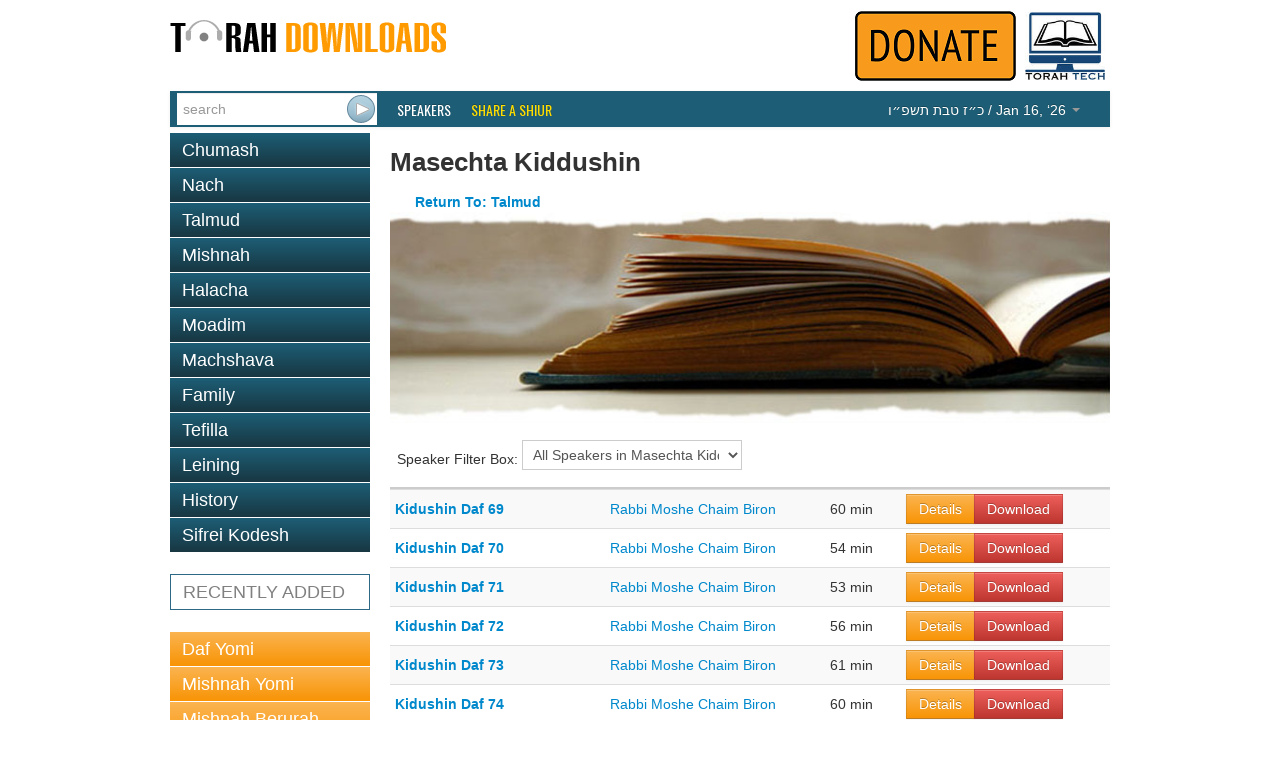

--- FILE ---
content_type: text/html; charset=utf-8
request_url: https://www.torahdownloads.org/c-60-kiddushin.html
body_size: 4486
content:
<!DOCTYPE html>
<!--[if lt IE 7]>      <html class="no-js lt-ie9 lt-ie8 lt-ie7"> <![endif]-->
<!--[if IE 7]>         <html class="no-js lt-ie9 lt-ie8"> <![endif]-->
<!--[if IE 8]>         <html class="no-js lt-ie9"> <![endif]-->
<!--[if gt IE 8]><!--> <html class="no-js"> <!--<![endif]-->
<head>
	<meta charset="utf-8">
	<meta http-equiv="X-UA-Compatible" content="IE=edge">
	<title>On Masechta Kiddushin</title>
	<meta name="description" content="Free Torah shiurim Downloads - This site was created to harness the power of the Internet to be Marbitz Torah. With our comprehensive library of digitized shiurim you will find your favorite speakers, discover new ones and be able to search for your topic among thousands of shiurim.">
	<meta name="viewport" content="width=device-width">
	<script>(function(w,d,u){w.readyQ=[];w.bindReadyQ=[];function p(x,y){if(x=="ready"){w.bindReadyQ.push(y);}else{w.readyQ.push(x);}}var a={ready:p,bind:p};w.$=w.jQuery=function(f){if(f===d||f===u){return a;}else{p(f);}};})(window,document)</script>
	<link rel="stylesheet" href="/assets/vendor/css/bootstrap.min.css">
	<link rel="stylesheet" href="/assets/vendor/css/font-awesome.min.css">
	<!--[if IE 7]><link rel="stylesheet" href="/assets/vendor/css/font-awesome-ie7.min.css"><![endif]-->
	<link rel="stylesheet" href="/assets/skins/torahdownloads/css/main.css">
	<script src="/assets/vendor/js/modernizr-2.6.2.min.js"></script>
	<link href="//fonts.googleapis.com/css?family=Oswald" rel="stylesheet" type="text/css">
	<!--<link href="/assets/vendor/css/google-oswald.css" rel="stylesheet" type="text/css" onerror="alert('hello');" />-->
	
	
	
</head>
<body>
	<!--[if lt IE 7]>
		<p class="chromeframe">You are using an <strong>outdated</strong> browser. Please <a href="http://browsehappy.com/">upgrade your browser</a> or <a href="http://www.google.com/chromeframe/?redirect=true">activate Google Chrome Frame</a> to improve your experience.</p>
	<![endif]-->
	<div class="container" id="titlebar">
		<a href="/"><img src="/assets/logos/td-logo.png" id="mainlogo" alt="TorahDownloads.org Logo" style="padding-bottom:20px"/></a>
		<div class="pull-right">
		<a href="/donate.html"><img src="/assets//donate-top.png" id="ymflogo"  alt=Donate (logo)" /></a>
		<a href="http://www.torah.tech" target="_blank"><img src="/assets/logos/torah-tech-logo-color.jpg" id="ymflogo" width="80px"  alt=Torah Tech (logo)" /></a>
		</div>
	</div>
	<div class="container container-wide navbar navbar-inverse navbar-blue">
		<div class="navbar-inner">
			<form id="searchForm" class="navbar-form pull-left" action="/search.html" method="GET">
				 <div class="input-append">
					<input type="search" name="q" id="searchbox" placeholder="search" value="" />
					<input type="submit" value="&nbsp;" class="btn" id="searchsubmit" />
				</div>
			</form>
			<ul class="nav">
				<li class="overline"><a href="/speakers.html">Speakers</a></li>
				<li class="overline"><a href="/share-a-shiur.html" style="color:#fd0;">Share a Shiur</a></li>
			</ul>
			<ul class="nav pull-right">
				<li class="dropdown " id="parsha-box">
					<a href="#" class="dropdown-toggle" data-toggle="dropdown" style="font: inherit;text-transform: inherit;line-height: inherit;border: none;"><span dir="rtl">&#1499;&#1524;&#1494; &#1496;&#1489;&#1514; &#1514;&#1513;&#1508;&#1524;&#1493;</span> / Jan 16, &lsquo;26 <b class="caret"></b></a>
					<ul class="dropdown-menu" role="menu">
						<li class="nav-header">Upcoming:</li>
                        <li role="presentation"><a href="c-170-Va&#039;eira.html">Parsha: <strong>Va&#039;eira</strong></a></li>
						
                      </ul>
				</li>
			</ul>
		</div>
	</div>
	<div class="container">
		<div class="row">

			<div class="span4">
				<ul class="nav nav-pills nav-stacked">
					<li class=""><a href="c-6-torah.html">Chumash</a></li><li class=""><a href="c-5-nach.html">Nach</a></li><li class=""><a href="c-10-talmud.html">Talmud</a></li><li class=""><a href="c-266-mishnah.html">Mishnah</a></li><li class=""><a href="c-2-halacha.html">Halacha</a></li><li class=""><a href="c-7-zemanim.html">Moadim</a></li><li class=""><a href="c-3-machshava.html">Machshava</a></li><li class=""><a href="c-1-family.html">Family</a></li><li class=""><a href="c-129-tefila.html">Tefilla</a></li><li class=""><a href="c-348-leining.html">Leining</a></li><li class=""><a href="c-52-history.html">History</a></li><li class=""><a href="c-9-seforim.html">Sifrei Kodesh</a></li>
				</ul>				<ul class="nav nav-pills nav-stacked c" >
					<li>
						<a href="recent.html">RECENTLY ADDED</a></li>
				</ul>
				<ul class="nav nav-pills nav-stacked b">
					<li><a   href="c-10-talmud.html?filter_speaker=1">Daf Yomi</a></li>
					<li><a   href="c-266.html?filter_speaker=1">Mishnah Yomi</a></li>
					<li><a   href="c-235.html">Mishnah Berurah Yomi</a></li>
					<li><a   href="c-253.html?filter_speaker=165">Mishnah Torah Yomi</a></li>
				</ul>
			</div>
			<div class="span8">
				<h1>Masechta Kiddushin</h1>
				<div style="padding-left:25px;font-size:14px;font-weight:bold "><a href="/c-10.html">Return To: Talmud</a></div>
				
				<div class="category-desc"><p><img border="0" src="http://torahdownloads.com/assets/banners/catbanner.jpg"></p></div>
				
				
				
					<div style="border-bottom: 2px solid #cccccc ;padding:7px;">
					Speaker Filter Box: <select onchange="javascript:location.href = this.value;"><option value="c-60-kiddushin.html">All Speakers in Masechta Kiddushin</option><option value="c-60-kiddushin.html?filter_speaker=198">Biron, Rabbi Moshe Chaim </option><option value="c-60-kiddushin.html?filter_speaker=248">Feinstein, Rabbi Moshe </option><option value="c-60-kiddushin.html?filter_speaker=1">Grossman, Rabbi Dovid </option><option value="c-60-kiddushin.html?filter_speaker=280">Heber, Rabbi Yosi </option><option value="c-60-kiddushin.html?filter_speaker=336">Kahn, Rabbi Yudah </option><option value="c-60-kiddushin.html?filter_speaker=247">Kaplan, Rabbi Nissan </option><option value="c-60-kiddushin.html?filter_speaker=299">Krohn, Rabbi Avrohom </option><option value="c-60-kiddushin.html?filter_speaker=180">Langer, Rabbi Levi </option><option value="c-60-kiddushin.html?filter_speaker=3">Lopiansky, Rabbi Ahron </option><option value="c-60-kiddushin.html?filter_speaker=12">Reisman, Rabbi Yisroel </option><option value="c-60-kiddushin.html?filter_speaker=202">Rhine, Rabbi Mordechai </option><option value="c-60-kiddushin.html?filter_speaker=181">Sherwinter, Rabbi Eliezer </option><option value="c-60-kiddushin.html?filter_speaker=217">Sorscher, Rabbi Aharon </option><option value="c-60-kiddushin.html?filter_speaker=345">Tanenbaum, Rabbi Ephraim </option><option value="c-60-kiddushin.html?filter_speaker=453">Weinberg, Rabbi Sheftel </option></select>
					</div>
					<div id="shiur-list-box"><table cellspacing="0" cellpadding="3" class="shiur-list lucida table table-striped table-condensed">
				<colgroup class="c_name"></colgroup>
				<colgroup class="c_speaker"></colgroup>
				
				<colgroup class="c_len"></colgroup>
				<colgroup class="c_down"></colgroup>
				<tr>
					<!--<td><a href="play-1012298.html" class="play-button" data-id="1012298"><img src="assets/list_play_btn.png" alt="play"></a></td>-->
					<td><a href="/shiur-1012298.html"><b>Kidushin Daf 69</b></a>
				</td>
				<td>
						<a href="s-198-rabbi-moshe-chaim-biron.html">Rabbi Moshe Chaim Biron</a>
					</td>
				<td>
				60&nbsp;min
				</td>
				
					<td>
						<div class="btn-group">
							<a href="/shiur-1012298.html" class="btn btn-warning">Details</a>
							<a href="https://torahcdn.net/tdn/1012298.mp3" class="btn btn-danger">Download</a>
						</div>
					</td>
				</tr>
				<tr>
					<!--<td><a href="play-1012299.html" class="play-button" data-id="1012299"><img src="assets/list_play_btn.png" alt="play"></a></td>-->
					<td><a href="/shiur-1012299.html"><b>Kidushin Daf 70</b></a>
				</td>
				<td>
						<a href="s-198-rabbi-moshe-chaim-biron.html">Rabbi Moshe Chaim Biron</a>
					</td>
				<td>
				54&nbsp;min
				</td>
				
					<td>
						<div class="btn-group">
							<a href="/shiur-1012299.html" class="btn btn-warning">Details</a>
							<a href="https://torahcdn.net/tdn/1012299.mp3" class="btn btn-danger">Download</a>
						</div>
					</td>
				</tr>
				<tr>
					<!--<td><a href="play-1012300.html" class="play-button" data-id="1012300"><img src="assets/list_play_btn.png" alt="play"></a></td>-->
					<td><a href="/shiur-1012300.html"><b>Kidushin Daf 71</b></a>
				</td>
				<td>
						<a href="s-198-rabbi-moshe-chaim-biron.html">Rabbi Moshe Chaim Biron</a>
					</td>
				<td>
				53&nbsp;min
				</td>
				
					<td>
						<div class="btn-group">
							<a href="/shiur-1012300.html" class="btn btn-warning">Details</a>
							<a href="https://torahcdn.net/tdn/1012300.mp3" class="btn btn-danger">Download</a>
						</div>
					</td>
				</tr>
				<tr>
					<!--<td><a href="play-1012301.html" class="play-button" data-id="1012301"><img src="assets/list_play_btn.png" alt="play"></a></td>-->
					<td><a href="/shiur-1012301.html"><b>Kidushin Daf 72</b></a>
				</td>
				<td>
						<a href="s-198-rabbi-moshe-chaim-biron.html">Rabbi Moshe Chaim Biron</a>
					</td>
				<td>
				56&nbsp;min
				</td>
				
					<td>
						<div class="btn-group">
							<a href="/shiur-1012301.html" class="btn btn-warning">Details</a>
							<a href="https://torahcdn.net/tdn/1012301.mp3" class="btn btn-danger">Download</a>
						</div>
					</td>
				</tr>
				<tr>
					<!--<td><a href="play-1012302.html" class="play-button" data-id="1012302"><img src="assets/list_play_btn.png" alt="play"></a></td>-->
					<td><a href="/shiur-1012302.html"><b>Kidushin Daf 73</b></a>
				</td>
				<td>
						<a href="s-198-rabbi-moshe-chaim-biron.html">Rabbi Moshe Chaim Biron</a>
					</td>
				<td>
				61&nbsp;min
				</td>
				
					<td>
						<div class="btn-group">
							<a href="/shiur-1012302.html" class="btn btn-warning">Details</a>
							<a href="https://torahcdn.net/tdn/1012302.mp3" class="btn btn-danger">Download</a>
						</div>
					</td>
				</tr>
				<tr>
					<!--<td><a href="play-1012303.html" class="play-button" data-id="1012303"><img src="assets/list_play_btn.png" alt="play"></a></td>-->
					<td><a href="/shiur-1012303.html"><b>Kidushin Daf 74</b></a>
				</td>
				<td>
						<a href="s-198-rabbi-moshe-chaim-biron.html">Rabbi Moshe Chaim Biron</a>
					</td>
				<td>
				60&nbsp;min
				</td>
				
					<td>
						<div class="btn-group">
							<a href="/shiur-1012303.html" class="btn btn-warning">Details</a>
							<a href="https://torahcdn.net/tdn/1012303.mp3" class="btn btn-danger">Download</a>
						</div>
					</td>
				</tr>
				<tr>
					<!--<td><a href="play-1012304.html" class="play-button" data-id="1012304"><img src="assets/list_play_btn.png" alt="play"></a></td>-->
					<td><a href="/shiur-1012304.html"><b>Kidushin Daf 75</b></a>
				</td>
				<td>
						<a href="s-198-rabbi-moshe-chaim-biron.html">Rabbi Moshe Chaim Biron</a>
					</td>
				<td>
				59&nbsp;min
				</td>
				
					<td>
						<div class="btn-group">
							<a href="/shiur-1012304.html" class="btn btn-warning">Details</a>
							<a href="https://torahcdn.net/tdn/1012304.mp3" class="btn btn-danger">Download</a>
						</div>
					</td>
				</tr>
				<tr>
					<!--<td><a href="play-1012305.html" class="play-button" data-id="1012305"><img src="assets/list_play_btn.png" alt="play"></a></td>-->
					<td><a href="/shiur-1012305.html"><b>Kidushin Daf 76</b></a>
				</td>
				<td>
						<a href="s-198-rabbi-moshe-chaim-biron.html">Rabbi Moshe Chaim Biron</a>
					</td>
				<td>
				59&nbsp;min
				</td>
				
					<td>
						<div class="btn-group">
							<a href="/shiur-1012305.html" class="btn btn-warning">Details</a>
							<a href="https://torahcdn.net/tdn/1012305.mp3" class="btn btn-danger">Download</a>
						</div>
					</td>
				</tr>
				<tr>
					<!--<td><a href="play-1012306.html" class="play-button" data-id="1012306"><img src="assets/list_play_btn.png" alt="play"></a></td>-->
					<td><a href="/shiur-1012306.html"><b>Kidushin Daf 77</b></a>
				</td>
				<td>
						<a href="s-198-rabbi-moshe-chaim-biron.html">Rabbi Moshe Chaim Biron</a>
					</td>
				<td>
				59&nbsp;min
				</td>
				
					<td>
						<div class="btn-group">
							<a href="/shiur-1012306.html" class="btn btn-warning">Details</a>
							<a href="https://torahcdn.net/tdn/1012306.mp3" class="btn btn-danger">Download</a>
						</div>
					</td>
				</tr>
				<tr>
					<!--<td><a href="play-1012307.html" class="play-button" data-id="1012307"><img src="assets/list_play_btn.png" alt="play"></a></td>-->
					<td><a href="/shiur-1012307.html"><b>Kidushin Daf 78</b></a>
				</td>
				<td>
						<a href="s-198-rabbi-moshe-chaim-biron.html">Rabbi Moshe Chaim Biron</a>
					</td>
				<td>
				60&nbsp;min
				</td>
				
					<td>
						<div class="btn-group">
							<a href="/shiur-1012307.html" class="btn btn-warning">Details</a>
							<a href="https://torahcdn.net/tdn/1012307.mp3" class="btn btn-danger">Download</a>
						</div>
					</td>
				</tr>
				<tr>
					<!--<td><a href="play-1012308.html" class="play-button" data-id="1012308"><img src="assets/list_play_btn.png" alt="play"></a></td>-->
					<td><a href="/shiur-1012308.html"><b>Kidushin Daf 79</b></a>
				</td>
				<td>
						<a href="s-198-rabbi-moshe-chaim-biron.html">Rabbi Moshe Chaim Biron</a>
					</td>
				<td>
				61&nbsp;min
				</td>
				
					<td>
						<div class="btn-group">
							<a href="/shiur-1012308.html" class="btn btn-warning">Details</a>
							<a href="https://torahcdn.net/tdn/1012308.mp3" class="btn btn-danger">Download</a>
						</div>
					</td>
				</tr>
				<tr>
					<!--<td><a href="play-1012309.html" class="play-button" data-id="1012309"><img src="assets/list_play_btn.png" alt="play"></a></td>-->
					<td><a href="/shiur-1012309.html"><b>Kidushin Daf 80</b></a>
				</td>
				<td>
						<a href="s-198-rabbi-moshe-chaim-biron.html">Rabbi Moshe Chaim Biron</a>
					</td>
				<td>
				58&nbsp;min
				</td>
				
					<td>
						<div class="btn-group">
							<a href="/shiur-1012309.html" class="btn btn-warning">Details</a>
							<a href="https://torahcdn.net/tdn/1012309.mp3" class="btn btn-danger">Download</a>
						</div>
					</td>
				</tr>
				<tr>
					<!--<td><a href="play-1012310.html" class="play-button" data-id="1012310"><img src="assets/list_play_btn.png" alt="play"></a></td>-->
					<td><a href="/shiur-1012310.html"><b>Kidushin Daf 81</b></a>
				</td>
				<td>
						<a href="s-198-rabbi-moshe-chaim-biron.html">Rabbi Moshe Chaim Biron</a>
					</td>
				<td>
				60&nbsp;min
				</td>
				
					<td>
						<div class="btn-group">
							<a href="/shiur-1012310.html" class="btn btn-warning">Details</a>
							<a href="https://torahcdn.net/tdn/1012310.mp3" class="btn btn-danger">Download</a>
						</div>
					</td>
				</tr>
				<tr>
					<!--<td><a href="play-1012311.html" class="play-button" data-id="1012311"><img src="assets/list_play_btn.png" alt="play"></a></td>-->
					<td><a href="/shiur-1012311.html"><b>Kidushin Daf 82</b></a>
				</td>
				<td>
						<a href="s-198-rabbi-moshe-chaim-biron.html">Rabbi Moshe Chaim Biron</a>
					</td>
				<td>
				46&nbsp;min
				</td>
				
					<td>
						<div class="btn-group">
							<a href="/shiur-1012311.html" class="btn btn-warning">Details</a>
							<a href="https://torahcdn.net/tdn/1012311.mp3" class="btn btn-danger">Download</a>
						</div>
					</td>
				</tr>
				<tr>
					<!--<td><a href="play-1003417.html" class="play-button" data-id="1003417"><img src="assets/list_play_btn.png" alt="play"></a></td>-->
					<td><a href="/shiur-1003417.html"><b>Kiddushin 2b - Chanuta</b></a>
				</td>
				<td>
						<a href="s-248-rabbi-moshe-feinstein.html">Rabbi Moshe Feinstein</a>
					</td>
				<td>
				116&nbsp;min
				</td>
				
					<td>
						<div class="btn-group">
							<a href="/shiur-1003417.html" class="btn btn-warning">Details</a>
							<a href="https://torahcdn.net/tdn/1003417.mp3" class="btn btn-danger">Download</a>
						</div>
					</td>
				</tr>
				<tr>
					<!--<td><a href="play-14093.html" class="play-button" data-id="14093"><img src="assets/list_play_btn.png" alt="play"></a></td>-->
					<td><a href="/shiur-14093.html"><b>Kiddushin 002a</b></a>
				</td>
				<td>
						<a href="s-1-rabbi-dovid-grossman.html">Rabbi Dovid Grossman</a>
					</td>
				<td>
				12&nbsp;min
				</td>
				
					<td>
						<div class="btn-group">
							<a href="/shiur-14093.html" class="btn btn-warning">Details</a>
							<a href="https://torahcdn.net/tdn/14093.mp3" class="btn btn-danger">Download</a>
						</div>
					</td>
				</tr>
				<tr>
					<!--<td><a href="play-14094.html" class="play-button" data-id="14094"><img src="assets/list_play_btn.png" alt="play"></a></td>-->
					<td><a href="/shiur-14094.html"><b>Kiddushin 002b</b></a>
				</td>
				<td>
						<a href="s-1-rabbi-dovid-grossman.html">Rabbi Dovid Grossman</a>
					</td>
				<td>
				30&nbsp;min
				</td>
				
					<td>
						<div class="btn-group">
							<a href="/shiur-14094.html" class="btn btn-warning">Details</a>
							<a href="https://torahcdn.net/tdn/14094.mp3" class="btn btn-danger">Download</a>
						</div>
					</td>
				</tr>
				<tr>
					<!--<td><a href="play-14095.html" class="play-button" data-id="14095"><img src="assets/list_play_btn.png" alt="play"></a></td>-->
					<td><a href="/shiur-14095.html"><b>Kiddushin 003a</b></a>
				</td>
				<td>
						<a href="s-1-rabbi-dovid-grossman.html">Rabbi Dovid Grossman</a>
					</td>
				<td>
				18&nbsp;min
				</td>
				
					<td>
						<div class="btn-group">
							<a href="/shiur-14095.html" class="btn btn-warning">Details</a>
							<a href="https://torahcdn.net/tdn/14095.mp3" class="btn btn-danger">Download</a>
						</div>
					</td>
				</tr>
				<tr>
					<!--<td><a href="play-14096.html" class="play-button" data-id="14096"><img src="assets/list_play_btn.png" alt="play"></a></td>-->
					<td><a href="/shiur-14096.html"><b>Kiddushin 003b</b></a>
				</td>
				<td>
						<a href="s-1-rabbi-dovid-grossman.html">Rabbi Dovid Grossman</a>
					</td>
				<td>
				23&nbsp;min
				</td>
				
					<td>
						<div class="btn-group">
							<a href="/shiur-14096.html" class="btn btn-warning">Details</a>
							<a href="https://torahcdn.net/tdn/14096.mp3" class="btn btn-danger">Download</a>
						</div>
					</td>
				</tr>
				<tr>
					<!--<td><a href="play-14097.html" class="play-button" data-id="14097"><img src="assets/list_play_btn.png" alt="play"></a></td>-->
					<td><a href="/shiur-14097.html"><b>Kiddushin 004a</b></a>
				</td>
				<td>
						<a href="s-1-rabbi-dovid-grossman.html">Rabbi Dovid Grossman</a>
					</td>
				<td>
				28&nbsp;min
				</td>
				
					<td>
						<div class="btn-group">
							<a href="/shiur-14097.html" class="btn btn-warning">Details</a>
							<a href="https://torahcdn.net/tdn/14097.mp3" class="btn btn-danger">Download</a>
						</div>
					</td>
				</tr>
				<tr>
					<!--<td><a href="play-14098.html" class="play-button" data-id="14098"><img src="assets/list_play_btn.png" alt="play"></a></td>-->
					<td><a href="/shiur-14098.html"><b>Kiddushin 004b</b></a>
				</td>
				<td>
						<a href="s-1-rabbi-dovid-grossman.html">Rabbi Dovid Grossman</a>
					</td>
				<td>
				13&nbsp;min
				</td>
				
					<td>
						<div class="btn-group">
							<a href="/shiur-14098.html" class="btn btn-warning">Details</a>
							<a href="https://torahcdn.net/tdn/14098.mp3" class="btn btn-danger">Download</a>
						</div>
					</td>
				</tr>
				<tr>
					<!--<td><a href="play-14099.html" class="play-button" data-id="14099"><img src="assets/list_play_btn.png" alt="play"></a></td>-->
					<td><a href="/shiur-14099.html"><b>Kiddushin 005a</b></a>
				</td>
				<td>
						<a href="s-1-rabbi-dovid-grossman.html">Rabbi Dovid Grossman</a>
					</td>
				<td>
				23&nbsp;min
				</td>
				
					<td>
						<div class="btn-group">
							<a href="/shiur-14099.html" class="btn btn-warning">Details</a>
							<a href="https://torahcdn.net/tdn/14099.mp3" class="btn btn-danger">Download</a>
						</div>
					</td>
				</tr>
				<tr>
					<!--<td><a href="play-14100.html" class="play-button" data-id="14100"><img src="assets/list_play_btn.png" alt="play"></a></td>-->
					<td><a href="/shiur-14100.html"><b>Kiddushin 005b</b></a>
				</td>
				<td>
						<a href="s-1-rabbi-dovid-grossman.html">Rabbi Dovid Grossman</a>
					</td>
				<td>
				20&nbsp;min
				</td>
				
					<td>
						<div class="btn-group">
							<a href="/shiur-14100.html" class="btn btn-warning">Details</a>
							<a href="https://torahcdn.net/tdn/14100.mp3" class="btn btn-danger">Download</a>
						</div>
					</td>
				</tr>
				<tr>
					<!--<td><a href="play-14101.html" class="play-button" data-id="14101"><img src="assets/list_play_btn.png" alt="play"></a></td>-->
					<td><a href="/shiur-14101.html"><b>Kiddushin 006a</b></a>
				</td>
				<td>
						<a href="s-1-rabbi-dovid-grossman.html">Rabbi Dovid Grossman</a>
					</td>
				<td>
				24&nbsp;min
				</td>
				
					<td>
						<div class="btn-group">
							<a href="/shiur-14101.html" class="btn btn-warning">Details</a>
							<a href="https://torahcdn.net/tdn/14101.mp3" class="btn btn-danger">Download</a>
						</div>
					</td>
				</tr>
				<tr>
					<!--<td><a href="play-14102.html" class="play-button" data-id="14102"><img src="assets/list_play_btn.png" alt="play"></a></td>-->
					<td><a href="/shiur-14102.html"><b>Kiddushin 006b</b></a>
				</td>
				<td>
						<a href="s-1-rabbi-dovid-grossman.html">Rabbi Dovid Grossman</a>
					</td>
				<td>
				17&nbsp;min
				</td>
				
					<td>
						<div class="btn-group">
							<a href="/shiur-14102.html" class="btn btn-warning">Details</a>
							<a href="https://torahcdn.net/tdn/14102.mp3" class="btn btn-danger">Download</a>
						</div>
					</td>
				</tr>
				</tbody>
				</table></div>
					<div><div class="pagination pagination-centered">
					<ul>
									<li class="disabled"><span>Prev</span></li>
						
									<li class="active"><a href="/c-60-kiddushin.html">1</a></li>
									<li class=""><a href="/c-60-kiddushin.html?page=2">2</a></li>
									<li class=""><a href="/c-60-kiddushin.html?page=3">3</a></li>
									<li class=""><a href="/c-60-kiddushin.html?page=4">4</a></li>
									<li class=""><a href="/c-60-kiddushin.html?page=5">5</a></li>
									<li class=""><a href="/c-60-kiddushin.html?page=6">6</a></li>
									<li class=""><a href="/c-60-kiddushin.html?page=7">7</a></li>
									<li class=""><a href="/c-60-kiddushin.html?page=8">8</a></li>
									<li class=""><a href="/c-60-kiddushin.html?page=9">9</a></li>
									<li class=""><a href="/c-60-kiddushin.html?page=10">10</a></li>
									<li class=""><a href="/c-60-kiddushin.html?page=11">11</a></li>
									<li class=""><a href="/c-60-kiddushin.html?page=12">12</a></li>
									<li class=""><a href="/c-60-kiddushin.html?page=13">13</a></li>
									<li class=""><a href="/c-60-kiddushin.html?page=14">14</a></li>
									<li class=""><a href="/c-60-kiddushin.html?page=15">15</a></li>
									<li class=""><a href="/c-60-kiddushin.html?page=16">16</a></li>
									<li class=""><a href="/c-60-kiddushin.html?page=17">17</a></li>
									<li class=""><a href="/c-60-kiddushin.html?page=18">18</a></li>
									<li class=""><a href="/c-60-kiddushin.html?page=19">19</a></li>
									<li class=""><a href="/c-60-kiddushin.html?page=20">20</a></li>
									<li class=""><a href="/c-60-kiddushin.html?page=21">21</a></li>
									<li class=""><a href="/c-60-kiddushin.html?page=22">22</a></li>
									<li class=""><a href="/c-60-kiddushin.html?page=23">23</a></li>
									<li class=""><a href="/c-60-kiddushin.html?page=24">24</a></li>
									<li class=""><a href="/c-60-kiddushin.html?page=25">25</a></li>
									<li class=""><a href="/c-60-kiddushin.html?page=26">26</a></li>
									<li class=""><a href="/c-60-kiddushin.html?page=27">27</a></li>
									<li class=""><a href="/c-60-kiddushin.html?page=28">28</a></li>
									<li class=""><a href="/c-60-kiddushin.html?page=29">29</a></li>
								
									<li><a href="/c-60-kiddushin.html?page=2">Next</a></li>
							</ul>
				</div>
				</div>
			</div>
		</div>
	</div>
	<footer id="page_footer" class="container container-wide">
		<p style="text-align:center;line-height:12px;font-size:10pt;font-family:Calibri,sans-serif;color:gray">
			<a href="/about-us.html" style="color:#0099ff;text-decoration:none">About Us</a> |
			<a href="/donate.html" style="color:#0099ff;text-decoration:none">Donate</a> |
			<a href="/contact.html" style="color:#0099ff;text-decoration:none">Contact</a>
		</p>
		<p style="text-align:center; line-height:12px; word-spacing:0px; font-size:10pt; font-family:Calibri,sans-serif; color:#444444">
			Site Copyright &copy; 2007-2026 Torah Tech, Inc - All Rights Reserved.
		</p>
	</footer>

	<script type="text/javascript" src="//ajax.googleapis.com/ajax/libs/jquery/1.9.1/jquery.min.js"></script>
<script type="text/javascript" src="/assets/vendor/js/bootstrap.min.js"></script>
<script type="text/javascript" src="/assets/vendor/js/bootbox.min.js"></script>
<script type="text/javascript" src="/assets/vendor/js/jquery.popupsdoneright.js"></script>
<script >
window.jQuery || document.write('<script src="/assets/vendor/js/jquery-1.9.1.min.js"><\/script>')
</script>

<script type="text/javascript" src="/assets/app/js/playlist.js"></script>
<script>
  (function(i,s,o,g,r,a,m){i['GoogleAnalyticsObject']=r;i[r]=i[r]||function(){
  (i[r].q=i[r].q||[]).push(arguments)},i[r].l=1*new Date();a=s.createElement(o),
  m=s.getElementsByTagName(o)[0];a.async=1;a.src=g;m.parentNode.insertBefore(a,m)
  })(window,document,'script','//www.google-analytics.com/analytics.js','ga');

  ga('create', 'UA-40262621-1', 'torahdownloads.org');
  ga('send', 'pageview');
</script>
	<!--[if lt IE 7 ]>
		<script src="//ajax.googleapis.com/ajax/libs/chrome-frame/1.0.3/CFInstall.min.js"></script>
		<script>window.attachEvent('onload',function(){CFInstall.check({mode:'overlay'})})</script>
	<![endif]-->
<script>(function($,d){$.each(readyQ,function(i,f){$(f);});$.each(bindReadyQ,function(i,f){$(d).bind("ready",f);});})(jQuery,document);</script>
	</body>
</html>


--- FILE ---
content_type: text/plain
request_url: https://www.google-analytics.com/j/collect?v=1&_v=j102&a=1906252757&t=pageview&_s=1&dl=https%3A%2F%2Fwww.torahdownloads.org%2Fc-60-kiddushin.html&ul=en-us%40posix&dt=On%20Masechta%20Kiddushin&sr=1280x720&vp=1280x720&_u=IEBAAAABAAAAACAAI~&jid=1388177995&gjid=365441390&cid=362046530.1768548439&tid=UA-40262621-1&_gid=249479304.1768548439&_r=1&_slc=1&z=349211683
body_size: -452
content:
2,cG-LZCQE08PLQ